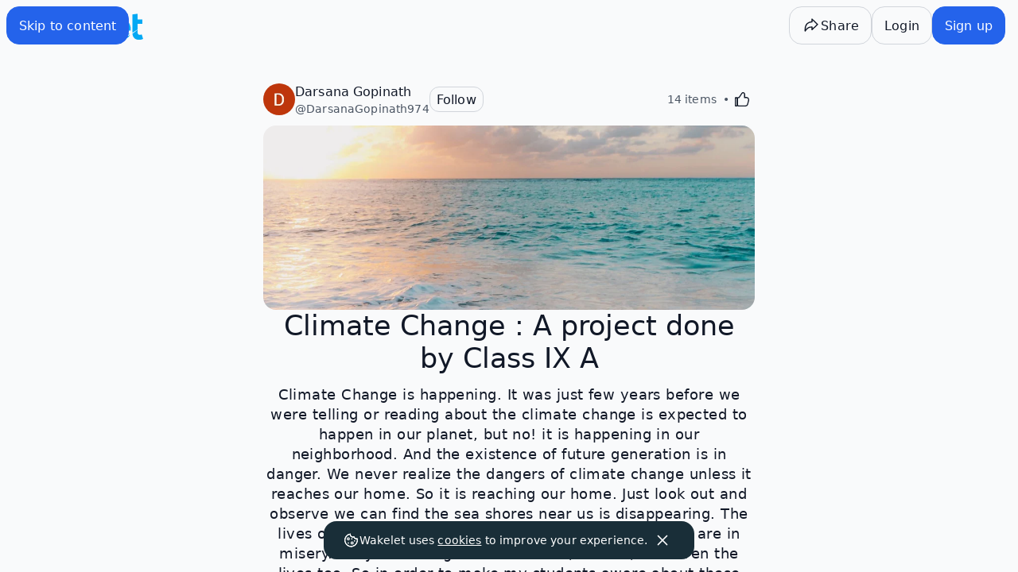

--- FILE ---
content_type: text/javascript
request_url: https://wakelet.com/_next/static/chunks/4983.cb67aec3c9223759.js
body_size: 1246
content:
(self.webpackChunk_N_E=self.webpackChunk_N_E||[]).push([[4983],{11151:e=>{e.exports={title:"CardBodyVideo_title__JUGCi"}},44559:(e,t,l)=>{"use strict";l.d(t,{H:()=>i});let s=e=>{var t,l;return null!=(l=null==(t=e.match(/([^?/&]+)/g))?void 0:t[0])?l:""},i=e=>{var t,l,i;let r=e;r=(r=r.replace(/#t=.*$/,"")).replace(/^https?:\/\//,"");let n=/youtube:\/\/|youtu\.be\/|y2u\.be\//g;if(n.test(r))return s(r.split(n)[1]);let a=/\/shorts\//g;if(a.test(r))return s(r.split(a)[1]);let o=/v=|vi=/g;if(o.test(r))return s(r.split(o)[1].split("&")[0]);let d=/\/v\/|\/vi\/|\/watch\//g;if(d.test(r))return s(r.split(d)[1]);let u=/\/an_webp\//g;if(u.test(r))return s(r.split(u)[1]);let c=/\/e\//g;if(c.test(r))return s(r.split(c)[1]);let p=/\/embed\//g;if(p.test(r))return s(r.split(p)[1]);if(/\/user\/([a-zA-Z\d]*)$/g.test(r))return;if(/\/user\/(?!.*videos)/g.test(r))return s(null!=(t=r.split("/").pop())?t:"");let h=/\/attribution_link\?.*v%3D([^%&]*)(%26|&|$)/;if(h.test(r))return s(null!=(i=null==(l=r.match(h))?void 0:l[1])?i:"");let v=/\/live\//g;if(v.test(r))return s(r.split(v)[1])}},64983:(e,t,l)=>{"use strict";l.r(t),l.d(t,{CardBodyVideo:()=>m});var s=l(37876),i=l(27964),r=l(14232),n=l(20845),a=l.n(n),o=l(86892),d=l(48914),u=l(44559),c=l(15703);l(80805);var p=l(11151),h=l.n(p),v=l(12139);let m=e=>{let t,l,n,p,m=(0,i.c)(14),{url:f,title:y,domain:x,autoplay:b,popout:g}=e,w=void 0===y?"":y,j=void 0!==b&&b,_=void 0!==g&&g,N=(0,c.q)(),[k,C]=(0,r.useState)(!1),[A,S]=(0,r.useState)(!1);if(x.includes("youtube")&&x.includes("vimeo")){let e;return m[0]===Symbol.for("react.memo_cache_sentinel")?(e=(0,s.jsx)("div",{children:"Unsupported video domain"}),m[0]=e):e=m[0],e}m[1]===Symbol.for("react.memo_cache_sentinel")?(t=()=>{C(!0)},m[1]=t):t=m[1];let V=t;m[2]===Symbol.for("react.memo_cache_sentinel")?(l=()=>{S(!0)},m[2]=l):l=m[2];let z=l;m[3]!==f||m[4]!==_||m[5]!==k||m[6]!==w||m[7]!==A||m[8]!==j||m[9]!==N?(n=e=>{let t=(0,u.H)(f);if("youtube"===e&&t&&!_){let e=new URL(f).searchParams.get("t");return(0,s.jsxs)("div",{className:"aspect-w-16 overflow-hidden rounded-xl shadow",children:[!k&&(0,s.jsx)("div",{className:h().title,children:w}),(0,s.jsx)(d.A,{id:t,title:w,params:e?"start=".concat(e):"",onIframeAdded:V})]})}return"youtube"===e&&t&&_?(0,s.jsxs)("div",{className:"aspect-w-16 overflow-hidden rounded-xl shadow",children:[(0,s.jsxs)("button",{type:"button",className:"relative block size-full",onClick:z,children:[(0,s.jsx)("div",{className:"absolute inset-0 z-10"}),!k&&(0,s.jsx)("div",{className:h().title,children:w}),(0,s.jsx)(d.A,{id:t,title:w,onIframeAdded:V})]}),(0,s.jsx)(v.l,{title:w,open:A,onClose:()=>{S(!1)},children:(0,s.jsx)(o.FK,{children:(0,s.jsx)("div",{className:"aspect-h-9 aspect-w-16 w-full",children:(0,s.jsx)(a(),{config:{youtube:{playerVars:{autoplay:j}},vimeo:{playerOptions:{autoplay:j}}},url:f,width:"100%",height:"100%",playsinline:!0,playing:!0,controls:!0})})})})]}):N?(0,s.jsx)("div",{className:"aspect-h-9 aspect-w-16 overflow-hidden rounded-xl shadow",children:(0,s.jsx)(a(),{config:{youtube:{playerVars:{autoplay:j}},vimeo:{playerOptions:{autoplay:j}}},url:f,width:"100%",height:"100%",playsinline:!0,controls:!0})}):(0,s.jsx)(s.Fragment,{})},m[3]=f,m[4]=_,m[5]=k,m[6]=w,m[7]=A,m[8]=j,m[9]=N,m[10]=n):n=m[10];let F=n;return m[11]!==F||m[12]!==x?(p=(0,s.jsx)(s.Fragment,{children:F(x)}),m[11]=F,m[12]=x,m[13]=p):p=m[13],p}}}]);

--- FILE ---
content_type: text/javascript
request_url: https://wakelet.com/_next/static/chunks/9907.c2f4409f52165f35.js
body_size: 7089
content:
"use strict";(self.webpackChunk_N_E=self.webpackChunk_N_E||[]).push([[9907],{9907:(e,t,o)=>{let l;o.r(t),o.d(t,{CardActionsMenu:()=>z,openImmersiveReader:()=>B});var n=o(37876),r=o(27964),i=o(14232),a=o(86892),c=o(98895),s=o(55175),d=o(94591),m=o(72577),u=o(35558),b=o(83597),h=o(88292),x=o(68788);let p="",v="",y=(e,t,o)=>{let n={title:t,chunks:[{content:e,mimeType:o}]};(()=>{let e=new Date(Date.now()-3e5).getMilliseconds();return p&&l&&!(e>l)?Promise.resolve():fetch("https://api.wakelet.com/cognitive-services").then(e=>e.json()).then(e=>{p=e.aadToken,v=e.subdomain,l=Date.now()})})().then(()=>{window.ImmersiveReader.launchAsync(p,v,n,{allowFullscreen:!1})})},j=(e,t,o)=>{if(x.B)if(window.ImmersiveReader)y(e,t,o);else{let l=document.createElement("script");l.onload=()=>{y(e,t,o)},l.src="https://contentstorage.onenote.office.net/onenoteltir/immersivereadersdk/immersive-reader-sdk.1.1.0.js",document.head.appendChild(l)}};var g=o(12139),w=o(13188),A=o(35376),C=o(11735),I=o(18847);let f=o.n(I)()(()=>Promise.resolve().then(o.bind(o,60552)).then(e=>e.AlbumCardEdit),{loadableGenerated:{webpack:()=>[60552]},ssr:!1}),S=[{name:"red",backgroundColor:"var(--color-decorative-red-geometry)",borderColor:"var(--color-decorative-red-container)"},{name:"orange",backgroundColor:"var(--color-decorative-orange-geometry)",borderColor:"var(--color-decorative-orange-container)"},{name:"yellow",backgroundColor:"var(--color-decorative-yellow-geometry)",borderColor:"var(--color-decorative-yellow-container)"},{name:"green",backgroundColor:"var(--color-decorative-green-geometry)",borderColor:"var(--color-decorative-green-container)"},{name:"blue",backgroundColor:"var(--color-decorative-blue-geometry)",borderColor:"var(--color-decorative-blue-container)"},{name:"purple",backgroundColor:"var(--color-decorative-purple-geometry)",borderColor:"var(--color-decorative-purple-container)"},{name:"pink",backgroundColor:"var(--color-decorative-pink-geometry)",borderColor:"var(--color-decorative-pink-container)"}],k=()=>({backgroundColor:"var(--color-container-primary)",borderColor:"var(--color-text-primary)"});var T=o(21685),O=o(42645);let L=e=>{let t,o,l,a,c,s,d,m,u,b,h,x=(0,r.c)(19);x[0]!==e?({index:t,selected:l,onSelect:a,children:c,keyboardFocusedIndex:o,...s}=e,x[0]=e,x[1]=t,x[2]=o,x[3]=l,x[4]=a,x[5]=c,x[6]=s):(t=x[1],o=x[2],l=x[3],a=x[4],c=x[5],s=x[6]);let[p,v]=(0,i.useState)(!1),y=t===o;x[7]!==a?(d=e=>{e.stopPropagation(),a()},x[7]=a,x[8]=d):d=x[8];let j=d,g="".concat(l?"pointer-events-none":""," cursor-pointer rounded-lg");x[9]===Symbol.for("react.memo_cache_sentinel")?(m=()=>v(!0),u=()=>v(!1),x[9]=m,x[10]=u):(m=x[9],u=x[10]);let w="flex flex-row flex-nowrap items-center gap-1 rounded-lg p-2 ".concat(l?"bg-[var(--color-action-secondary)]":y||p?"bg-[var(--color-geometry-neutral)]":"");return x[11]!==w||x[12]!==c?(b=(0,n.jsx)("div",{className:w,children:c}),x[11]=w,x[12]=c,x[13]=b):b=x[13],x[14]!==g||x[15]!==j||x[16]!==s||x[17]!==b?(h=(0,n.jsx)("div",{role:"button",tabIndex:-1,className:g,onClick:j,onMouseEnter:m,onMouseLeave:u,...s,children:b}),x[14]=g,x[15]=j,x[16]=s,x[17]=b,x[18]=h):h=x[18],h},E=e=>{let t,o,l,i,a,c,d,m,u=(0,r.c)(29),{isOpen:b,onClose:h,selectedColor:x,onColorSelect:p,triggerElement:v,onEscapeKey:y,isNested:j,isPaidPlan:g}=e,w=void 0===j||j;if(t=S,!(void 0===g||g))if(x){let e;u[0]!==x?(e=e=>e.name===x,u[0]=x,u[1]=e):e=u[1],t=S.filter(e)}else t=[];let A=1+t.length,{keyboardFocusedIndex:C}=(0,O.J)({isOpen:b,totalItems:A,onClose:h,onEscapeKey:y,onSelect:e=>{if(0===e)p(null);else{let o=e-1;o>=0&&o<t.length&&p(t[o].name)}}}),I=T.Ay,f=null===x;u[2]!==p?(o=()=>p(null),u[2]=p,u[3]=o):o=u[3],u[4]===Symbol.for("react.memo_cache_sentinel")?(l=(0,n.jsx)(T.Ay.ItemLabel,{title:"Default",icon:(0,n.jsx)("div",{className:"flex size-full items-center justify-center",children:(0,n.jsx)("div",{className:"size-4 rounded-full border border-[var(--color-text-primary)] bg-[var(--color-container-primary)]"})})}),u[4]=l):l=u[4],u[5]!==x?(i=null===x&&(0,n.jsx)("div",{className:"ml-auto flex items-center",children:(0,n.jsx)(s.Pz,{width:24,height:24,style:{color:"var(--color-action-primary)"}})}),u[5]=x,u[6]=i):i=u[6],u[7]!==f||u[8]!==o||u[9]!==C||u[10]!==i?(a=(0,n.jsx)(T.Ay.Group,{children:(0,n.jsxs)(L,{index:0,selected:f,onSelect:o,keyboardFocusedIndex:C,"aria-label":"Current color","data-testid":"current-color",children:[l,i]})}),u[7]=f,u[8]=o,u[9]=C,u[10]=i,u[11]=a):a=u[11];let k=T.Ay;u[12]!==x||u[13]!==p||u[14]!==C?(c=(e,t)=>{let{name:o,backgroundColor:l,borderColor:r}=e;return(0,n.jsxs)(L,{index:t+1,selected:x===o,onSelect:()=>p(o),keyboardFocusedIndex:C,"aria-label":"Set color to ".concat(o),"data-testid":"color-".concat(o),children:[(0,n.jsx)(T.Ay.ItemLabel,{title:o.charAt(0).toUpperCase()+o.slice(1),icon:(0,n.jsx)("div",{className:"flex size-full items-center justify-center",children:(0,n.jsx)("div",{className:"size-4 rounded-full",style:{border:"1px solid ".concat(r),backgroundColor:l}})})}),x===o&&(0,n.jsx)("div",{className:"ml-auto flex items-center",children:(0,n.jsx)(s.Pz,{width:24,height:24,style:{color:"var(--color-action-primary)"}})})]},o)},u[12]=x,u[13]=p,u[14]=C,u[15]=c):c=u[15];let E=t.map(c);return u[16]!==k.Group||u[17]!==E?(d=(0,n.jsx)(k.Group,{children:E}),u[16]=k.Group,u[17]=E,u[18]=d):d=u[18],u[19]!==I||u[20]!==b||u[21]!==N||u[22]!==h||u[23]!==y||u[24]!==w||u[25]!==v||u[26]!==a||u[27]!==d?(m=(0,n.jsxs)(I,{isOpen:b,onToggle:N,onClose:h,onEscapeKey:y,isNested:w,triggerElement:v,className:"min-w-[180px]",children:[a,d]}),u[19]=I,u[20]=b,u[21]=N,u[22]=h,u[23]=y,u[24]=w,u[25]=v,u[26]=a,u[27]=d,u[28]=m):m=u[28],m};function N(){}let _=e=>{let t,o,l,a,c,s,d,m,u,b,h=(0,r.c)(17);h[0]!==e?({index:t,onSelect:l,children:a,keyboardFocusedIndex:o,...c}=e,h[0]=e,h[1]=t,h[2]=o,h[3]=l,h[4]=a,h[5]=c):(t=h[1],o=h[2],l=h[3],a=h[4],c=h[5]);let[x,p]=(0,i.useState)(!1),v=t===o;h[6]!==l?(s=e=>{e.stopPropagation(),l()},h[6]=l,h[7]=s):s=h[7];let y=s;h[8]===Symbol.for("react.memo_cache_sentinel")?(d=()=>p(!0),m=()=>p(!1),h[8]=d,h[9]=m):(d=h[8],m=h[9]);let j="flex flex-row flex-nowrap items-center gap-1 rounded-lg p-2 ".concat(v||x?"bg-[var(--color-geometry-neutral)]":"");return h[10]!==j||h[11]!==a?(u=(0,n.jsx)("div",{className:j,children:a}),h[10]=j,h[11]=a,h[12]=u):u=h[12],h[13]!==y||h[14]!==c||h[15]!==u?(b=(0,n.jsx)("div",{role:"button",tabIndex:-1,className:"cursor-pointer rounded-lg",onClick:y,onMouseEnter:d,onMouseLeave:m,...c,children:u}),h[13]=y,h[14]=c,h[15]=u,h[16]=b):b=h[16],b},P=e=>{let t,o,l,i,a,c,d,m,u,b,h,x,p,v,y,j,g,w,A,C,I,f,S,k,L,E,N,P,G,F=(0,r.c)(90),{isOpen:U,onClose:M,triggerElement:B,onEscapeKey:R,isNested:z,onReorderSelect:K,moveToTop:J,moveToBottom:V,moveDown:q,moveUp:$,t:X,cardId:Z}=e,H=void 0===z||z;F[0]!==J||F[1]!==Z||F[2]!==$||F[3]!==q||F[4]!==V||F[5]!==K?(t=e=>{switch(e){case 0:J(Z);break;case 1:$(Z);break;case 2:q(Z);break;case 3:V(Z)}null==K||K()},F[0]=J,F[1]=Z,F[2]=$,F[3]=q,F[4]=V,F[5]=K,F[6]=t):t=F[6],F[7]!==U||F[8]!==M||F[9]!==R||F[10]!==t?(o={isOpen:U,totalItems:4,onClose:M,onEscapeKey:R,onSelect:t},F[7]=U,F[8]=M,F[9]=R,F[10]=t,F[11]=o):o=F[11];let{keyboardFocusedIndex:Q}=(0,O.J)(o);F[12]!==K?(l=e=>{e(),null==K||K()},F[12]=K,F[13]=l):l=F[13];let W=l;return F[14]!==W||F[15]!==J||F[16]!==Z?(i=()=>{W(()=>J(Z))},F[14]=W,F[15]=J,F[16]=Z,F[17]=i):i=F[17],F[18]!==X?(a=X("collection-edit:reorder.moveToTop"),F[18]=X,F[19]=a):a=F[19],F[20]!==X?(c=X("collection-edit:reorder.moveToTop"),F[20]=X,F[21]=c):c=F[21],F[22]===Symbol.for("react.memo_cache_sentinel")?(d=(0,n.jsx)(s.Pb,{width:20,height:20}),F[22]=d):d=F[22],F[23]!==c?(m=(0,n.jsx)(T.Ay.ItemLabel,{title:c,icon:d}),F[23]=c,F[24]=m):m=F[24],F[25]!==i||F[26]!==Q||F[27]!==a||F[28]!==m?(u=(0,n.jsx)(T.Ay.Group,{children:(0,n.jsx)(_,{index:0,onSelect:i,keyboardFocusedIndex:Q,"aria-label":a,"data-testid":"to-top-button",children:m})}),F[25]=i,F[26]=Q,F[27]=a,F[28]=m,F[29]=u):u=F[29],F[30]!==W||F[31]!==$||F[32]!==Z?(b=()=>{W(()=>$(Z))},F[30]=W,F[31]=$,F[32]=Z,F[33]=b):b=F[33],F[34]!==X?(h=X("collection-edit:reorder.moveUp"),F[34]=X,F[35]=h):h=F[35],F[36]!==X?(x=X("collection-edit:reorder.moveUp"),F[36]=X,F[37]=x):x=F[37],F[38]===Symbol.for("react.memo_cache_sentinel")?(p=(0,n.jsx)(s.ts,{width:20,height:20}),F[38]=p):p=F[38],F[39]!==x?(v=(0,n.jsx)(T.Ay.ItemLabel,{title:x,icon:p}),F[39]=x,F[40]=v):v=F[40],F[41]!==b||F[42]!==Q||F[43]!==h||F[44]!==v?(y=(0,n.jsx)(_,{index:1,onSelect:b,keyboardFocusedIndex:Q,"aria-label":h,"data-testid":"up-button",children:v}),F[41]=b,F[42]=Q,F[43]=h,F[44]=v,F[45]=y):y=F[45],F[46]!==W||F[47]!==q||F[48]!==Z?(j=()=>{W(()=>q(Z))},F[46]=W,F[47]=q,F[48]=Z,F[49]=j):j=F[49],F[50]!==X?(g=X("collection-edit:reorder.moveDown"),F[50]=X,F[51]=g):g=F[51],F[52]!==X?(w=X("collection-edit:reorder.moveDown"),F[52]=X,F[53]=w):w=F[53],F[54]===Symbol.for("react.memo_cache_sentinel")?(A=(0,n.jsx)(s.pU,{width:20,height:20}),F[54]=A):A=F[54],F[55]!==w?(C=(0,n.jsx)(T.Ay.ItemLabel,{title:w,icon:A}),F[55]=w,F[56]=C):C=F[56],F[57]!==j||F[58]!==Q||F[59]!==g||F[60]!==C?(I=(0,n.jsx)(_,{index:2,onSelect:j,keyboardFocusedIndex:Q,"aria-label":g,"data-testid":"down-button",children:C}),F[57]=j,F[58]=Q,F[59]=g,F[60]=C,F[61]=I):I=F[61],F[62]!==y||F[63]!==I?(f=(0,n.jsxs)(T.Ay.Group,{children:[y,I]}),F[62]=y,F[63]=I,F[64]=f):f=F[64],F[65]!==W||F[66]!==V||F[67]!==Z?(S=()=>{W(()=>V(Z))},F[65]=W,F[66]=V,F[67]=Z,F[68]=S):S=F[68],F[69]!==X?(k=X("collection-edit:reorder.moveToBottom"),F[69]=X,F[70]=k):k=F[70],F[71]!==X?(L=X("collection-edit:reorder.moveToBottom"),F[71]=X,F[72]=L):L=F[72],F[73]===Symbol.for("react.memo_cache_sentinel")?(E=(0,n.jsx)(s.b6,{width:20,height:20}),F[73]=E):E=F[73],F[74]!==L?(N=(0,n.jsx)(T.Ay.ItemLabel,{title:L,icon:E}),F[74]=L,F[75]=N):N=F[75],F[76]!==S||F[77]!==Q||F[78]!==k||F[79]!==N?(P=(0,n.jsx)(T.Ay.Group,{children:(0,n.jsx)(_,{index:3,onSelect:S,keyboardFocusedIndex:Q,"aria-label":k,"data-testid":"to-bottom-button",children:N})}),F[76]=S,F[77]=Q,F[78]=k,F[79]=N,F[80]=P):P=F[80],F[81]!==U||F[82]!==M||F[83]!==R||F[84]!==H||F[85]!==B||F[86]!==u||F[87]!==f||F[88]!==P?(G=(0,n.jsxs)(T.Ay,{isOpen:U,onToggle:D,onClose:M,onEscapeKey:R,isNested:H,triggerElement:B,className:"min-w-[180px]",children:[u,f,P]}),F[81]=U,F[82]=M,F[83]=R,F[84]=H,F[85]=B,F[86]=u,F[87]=f,F[88]=P,F[89]=G):G=F[89],G};function D(){}var G=o(44342),F=o(96014),U=o(42904),M=o(33103);let B=e=>{let t=e?"text"===e.type:"",o=e?"TEXT"===e.contentType:"",l=e?null==e?void 0:e.textOnly:"";return t?void j(e.content.htmlTextContent||"","Note","text/html"):o?void j(e.renderedHTML||"","Note","text/html"):void(l&&j((null==e?void 0:e.textOnly)||"","Note"))},R=e=>{let t,o,l,i,a=(0,r.c)(20),{isAuthenticated:c,t:d,card:m,isAnonymous:u,setSaveModalOpen:b,handleItemSelectAndClose:h}=e;a[0]!==m||a[1]!==h||a[2]!==d?(t="text"===m.type&&(0,n.jsx)(T.Ay.Item,{onSelect:h(()=>B(m)),"aria-label":d("common:labels.immersive-reader"),"data-testid":"immersive-reader-button",children:(0,n.jsx)(T.Ay.ItemLabel,{title:d("common:labels.immersive-reader"),icon:(0,n.jsx)(s.yT,{width:20,height:20})})}),a[0]=m,a[1]=h,a[2]=d,a[3]=t):t=a[3];let x=t;a[4]!==u||a[5]!==c||a[6]!==m||a[7]!==b||a[8]!==h||a[9]!==d?(o=!u&&c&&"text"!==m.type&&"image"!==m.type&&"album"!==m.type&&"video"!==m.type&&(0,n.jsx)(T.Ay.Item,{onSelect:h(()=>b(!0)),"aria-label":d("common:buttons.save"),"data-testid":"save-button",children:(0,n.jsx)(T.Ay.ItemLabel,{title:d("common:buttons.save"),icon:(0,n.jsx)(s.cF,{width:20,height:20})})}),a[4]=u,a[5]=c,a[6]=m,a[7]=b,a[8]=h,a[9]=d,a[10]=o):o=a[10];let p=o;a[11]!==m||a[12]!==h||a[13]!==d?(l="link"===m.type&&(0,n.jsx)(T.Ay.Item,{onSelect:h(()=>m.content.url&&window.open(m.content.url,"_blank")),"aria-label":d("common:readMode.buttons.visitOriginal"),"data-testid":"open-link-button",children:(0,n.jsx)(T.Ay.ItemLabel,{title:d("common:readMode.buttons.visitOriginal"),icon:(0,n.jsx)(s.SI,{width:20,height:20})})}),a[11]=m,a[12]=h,a[13]=d,a[14]=l):l=a[14];let v=l;if(!v&&!x&&!p){let e;return a[15]===Symbol.for("react.memo_cache_sentinel")?(e=(0,n.jsx)(n.Fragment,{}),a[15]=e):e=a[15],e}return a[16]!==x||a[17]!==p||a[18]!==v?(i=(0,n.jsxs)(T.Ay.Group,{children:[x,p,v]}),a[16]=x,a[17]=p,a[18]=v,a[19]=i):i=a[19],i},z=e=>{let{userId:t,card:o,permissions:l,integrationPermissions:r,onOpen:x,onClose:p,collectionId:v,sectionId:y,itemList:j}=e,{t:I}=(0,c.l)(["common","collection-edit"]),{contentType:O,id:L}=o||{id:""},{moveToTop:N,moveToBottom:_,moveDown:D,moveUp:B,moveToTopNew:z,moveToBottomNew:K,moveDownNew:J,moveUpNew:V,deleteCardMutation:q,metadataMutation:$,handlePin:X,handleColorChange:Z}=(0,b.R)(),H=o.owner,Q=t===H,{canAddCard:W,canEditCard:Y,canReorder:ee,canDeleteCard:et}=l,eo=(0,G.c9)(),el=et||Q,en=Y||Q,[er,ei]=(0,i.useState)(!1),[ea,ec]=(0,i.useState)(!1),[es,ed]=(0,i.useState)(!1),[em,eu]=(0,i.useState)(!1),[eb,eh]=(0,i.useState)(o.content.colour||null),[ex,ep]=(0,i.useState)(!1),ev=(0,i.useRef)(null),ey=(0,i.useRef)(null),ej=(0,i.useCallback)(()=>(e=>{if(!e)return k();let t=S.find(t=>t.name===e);return t?{backgroundColor:t.backgroundColor,borderColor:t.borderColor}:k()})(o.content.colour),[o.content.colour]),eg=e=>{eh(e),Z(L,v,e),eu(!1),ed(!1),null==p||p()},ew=(0,i.useCallback)(e=>()=>{e(),eu(!1),ep(!1),ed(!1),null==p||p()},[p]),eA=e=>{if(ei(e),e)return void ec(!0);setTimeout(()=>ec(!1),400)},eC=()=>{if(em||ex){eu(!1),ep(!1);return}ed(!es),es||null==x||x()},eI=()=>{ed(!1),eu(!1),ep(!1),null==p||p()},ef=()=>{eu(!1)},eS=(0,i.useCallback)(()=>{em?eu(!1):ex?ep(!1):es&&eI()},[em,ex,es]),[ek,eT]=(0,i.useState)(!1),[eO,eL]=(0,i.useState)(!1),[eE,eN]=(0,i.useState)(!1),{isAnonymous:e_,isAuthenticated:eP}=(0,w.A)(),eD=(0,i.useCallback)(()=>eT(!1),[]),eG=(0,i.useCallback)(()=>{eT(!1),q.mutate(L)},[]),eF="text"===o.type,eU=!e_&&eP&&"image"!==o.type&&"album"!==o.type&&"video"!==o.type,eM="link"===o.type,eB=eF||eU||eM,eR=!eB&&!W&&!en&&!ee&&!el,{data:ez}=(0,C.h)(),eK=!!(null==ez?void 0:ez["pinned-items"]),eJ=!!(null==ez?void 0:ez["coloured-cards"]),{data:eV}=(0,U.hA)(),eq=null==eV?void 0:eV.currentWorkspace.plan,e$=(0,F.qy)(eq),{data:eX}=(0,M.V)(),eZ=null!=eX&&!!eX.collectionItems&&eX.collectionItems.count>=eX.collectionItems.max;return o&&!eR&&("image"!==o.type||en)&&("video"!==o.type||en)&&("album"!==o.type||en)?W?(0,n.jsxs)(n.Fragment,{children:[(0,n.jsxs)(T.Ay,{trigger:(0,n.jsx)(a.$n,{variant:"ghost",size:"small","aria-label":"Card Actions",title:"Card Actions","data-testid":"card-dropdown-trigger",icon:(0,n.jsx)(s.Z4,{})}),isOpen:es,onToggle:eC,onClose:eI,hasSecondaryDropdownOpen:em||ex,onEscapeKey:eS,onCloseBoth:()=>{eu(!1),ep(!1),ed(!1),null==p||p()},children:[(0,n.jsxs)(T.Ay.Group,{children:[en&&!("album"===o.type&&!e$)&&(0,n.jsx)(T.Ay.Item,{onSelect:ew(()=>eA(!0)),"aria-label":I("common:buttons.edit"),"data-testid":"edit-button",children:(0,n.jsx)(T.Ay.ItemLabel,{title:I("common:buttons.edit"),icon:(0,n.jsx)(s.qU,{width:20,height:20})})}),en&&eJ&&(e$||!e$&&null!==eb)&&(0,n.jsx)("div",{ref:ev,children:(0,n.jsxs)(T.Ay.Item,{onSelect:e=>{null==e||e.preventDefault(),eu(!em)},"aria-label":"Item colour","data-testid":"color-button",closeBothOnSelect:!1,children:[(0,n.jsx)(T.Ay.ItemLabel,{title:"Item colour",icon:(0,n.jsx)("div",{className:"flex size-full items-center justify-center",children:(0,n.jsx)("div",{className:"size-4 rounded-full border",style:ej()})})}),(0,n.jsx)("div",{className:"ml-auto flex items-center",children:(0,n.jsx)(s.vK,{width:24,height:24,style:{color:"var(--color-geometry-primary)"}})})]})}),en&&eJ&&(e$||!e$&&null!==eb)&&(0,n.jsx)(E,{isOpen:em,onClose:ef,selectedColor:eb,onColorSelect:eg,triggerElement:ev.current,onEscapeKey:eS,isPaidPlan:e$})]}),(0,n.jsxs)(T.Ay.Group,{children:[Y&&(0,n.jsx)("div",{ref:ey,children:(0,n.jsxs)(T.Ay.Item,{onSelect:e=>{null==e||e.preventDefault(),ep(!ex)},"aria-label":"Reorder","data-testid":"reorder-button",closeBothOnSelect:!1,children:[(0,n.jsx)(T.Ay.ItemLabel,{title:"Reorder",icon:(0,n.jsx)(s.v$,{width:20,height:20})}),(0,n.jsx)("div",{className:"ml-auto flex items-center",children:(0,n.jsx)(s.vK,{width:24,height:24,style:{color:"var(--color-geometry-primary)"}})})]})}),en&&eK&&e$&&!o.pinned&&(0,n.jsx)(T.Ay.Item,{onSelect:ew(()=>X(L,v,o.pinned)),"aria-label":"Pin to top","data-testid":"pin-button",children:(0,n.jsx)(T.Ay.ItemLabel,{title:"Pin to top",icon:(0,n.jsx)(s.JJ,{width:20,height:20})})}),en&&eK&&o.pinned&&(0,n.jsx)(T.Ay.Item,{onSelect:ew(()=>X(L,v,o.pinned)),"aria-label":"Unpin from top","data-testid":"unpin-button",children:(0,n.jsx)(T.Ay.ItemLabel,{title:"Unpin from top",icon:(0,n.jsx)(s.JJ,{width:20,height:20})})})]}),(0,n.jsx)(R,{card:o,cardType:O||"",isAnonymous:e_,setSaveModalOpen:eL,t:I,isAuthenticated:eP,handleItemSelectAndClose:ew}),(0,n.jsxs)(T.Ay.Group,{children:[et&&"link"===o.type&&o.content.oEmbed||t===H&&"link"===o.type&&o.content.oEmbed?(0,n.jsx)(m.Gw,{t:I,setRemoveOembedOpen:e=>{if("function"==typeof e){let t=e(eE);eN(t),t&&(eu(!1),ed(!1),null==p||p())}else eN(e),e&&(eu(!1),ed(!1),null==p||p())}}):void 0,el&&(0,n.jsx)(T.Ay.Item,{onSelect:ew(()=>eT(!0)),"aria-label":I("common:labels.delete"),"data-testid":"delete-button",children:(0,n.jsx)(T.Ay.ItemLabel,{title:I("common:labels.delete"),icon:(0,n.jsx)(s.d7,{width:20,height:20}),variant:"negative"})})]})]}),(0,n.jsx)(E,{isOpen:em,onClose:ef,selectedColor:eb,onColorSelect:eg,triggerElement:ev.current,onEscapeKey:eS,isPaidPlan:e$}),(0,n.jsx)(P,{isOpen:ex,onClose:()=>{ep(!1)},onReorderSelect:()=>{ep(!1),ed(!1),null==p||p()},moveToTop:e=>{eo?z(e,v,y):N(e)},moveToBottom:e=>{eo?K(e,v,y):_(e)},moveDown:e=>{eo?J(e,v,y,j||[]):D(e)},moveUp:e=>{eo?V(e,v,y,j||[]):B(e)},cardId:L,triggerElement:ey.current,onEscapeKey:eS,t:I}),en&&(0,u.kq)(o)&&(0,n.jsx)(g.l,{title:I("collection-edit:card.edit.title"),open:er,onClose:()=>{eA(!1)},children:(0,n.jsx)(A.n,{card:o})}),en&&("link"===o.type||"image"===o.type||"document"===o.type||"video"===o.type)&&(0,n.jsx)(g.l,{title:I("collection-edit:card.edit.title"),open:er,onClose:()=>{eA(!1)},children:ea&&(0,n.jsx)(d.i,{card:o,integrationPermissions:r})}),en&&"album"===o.type&&er&&(0,n.jsx)(f,{open:er,onClose:()=>{eA(!1)},card:o,collectionId:v,integrationPermissions:r}),en&&"text"===o.type&&(0,n.jsx)(d.p,{existingCard:o,open:er,onClose:()=>{eA(!1)}}),!e_&&(0,n.jsx)(g.l,{title:"".concat(I("common:labels.saveItem")),open:eO,onClose:()=>{eL(!1)},children:"link"===o.type&&o.content.url&&(0,n.jsx)(h.x,{cardLink:o.content.url,cardId:o.id,active:eO,onClose:()=>{eL(!1)}})}),el&&(0,n.jsx)(m.wC,{t:I,deleteModalOpen:ek,confirmDelete:eG,cancel:eD,isVideo:"video"===o.type,id:L}),en&&(0,n.jsx)(m.Vk,{t:I,deleteOembed:()=>{$({id:L,metadata:{oEmbed:null}})},removeOembedOpen:eE,setRemoveOembedOpen:eN})]}):eB||eZ&&el?(0,n.jsxs)(n.Fragment,{children:[(0,n.jsxs)(T.Ay,{trigger:(0,n.jsx)(a.$n,{variant:"ghost",size:"small","aria-label":"Card Actions",title:"Card Actions","data-testid":"card-dropdown-trigger",icon:(0,n.jsx)(s.Z4,{})}),isOpen:es,onToggle:eC,onClose:eI,hasSecondaryDropdownOpen:em||ex,onEscapeKey:eS,onCloseBoth:()=>{eu(!1),ep(!1),ed(!1),null==p||p()},children:[eB&&(0,n.jsx)(R,{card:o,cardType:O||"",isAnonymous:e_,setSaveModalOpen:eL,t:I,isAuthenticated:eP,handleItemSelectAndClose:ew}),eZ&&el&&(0,n.jsx)(T.Ay.Group,{children:(0,n.jsx)(T.Ay.Item,{onSelect:ew(()=>{eT(!0)}),"aria-label":I("common:labels.delete"),"data-testid":"delete-button",children:(0,n.jsx)(T.Ay.ItemLabel,{title:I("common:labels.delete"),icon:(0,n.jsx)(s.d7,{width:20,height:20}),variant:"negative"})})})]}),!e_&&(0,n.jsx)(g.l,{title:"".concat(I("common:labels.saveItem")),open:eO,onClose:()=>{eL(!1)},children:"link"===o.type&&o.content.url&&(0,n.jsx)(h.x,{cardLink:o.content.url,cardId:o.id,active:eO,onClose:()=>{eL(!1)}})}),eZ&&el&&(0,n.jsx)(m.wC,{t:I,deleteModalOpen:ek,confirmDelete:eG,cancel:eD,isVideo:"video"===o.type,id:L})]}):null:null}},35376:(e,t,o)=>{o.d(t,{n:()=>n});var l=o(18847);let n=o.n(l)()(()=>Promise.all([o.e(888),o.e(6437)]).then(o.bind(o,36437)).then(e=>e.VideoCardEdit),{loadableGenerated:{webpack:()=>[36437]}})},72577:(e,t,o)=>{o.d(t,{wC:()=>h,Vk:()=>u,Gw:()=>b,UX:()=>m});var l=o(37876),n=o(27964),r=o(55175),i=o(71410),a=o(66182),c=o(44342),s=o(2995),d=o(21685);let m=e=>{let t,o=(0,n.c)(15),{moveUp:i,moveToBottom:a,moveDown:s,moveToTop:m,moveUpNew:u,moveToBottomNew:b,moveDownNew:h,moveToTopNew:x,t:p,cardId:v,collectionId:y,sectionId:j,itemList:g}=e,w=(0,c.c9)();return o[0]!==w||o[1]!==x||o[2]!==v||o[3]!==y||o[4]!==j||o[5]!==p||o[6]!==u||o[7]!==g||o[8]!==h||o[9]!==b||o[10]!==m||o[11]!==i||o[12]!==s||o[13]!==a?(t=(0,l.jsx)(l.Fragment,{children:w?(0,l.jsx)(l.Fragment,{children:(0,l.jsxs)(d.Ay.Group,{children:[(0,l.jsx)(d.Ay.Item,{onSelect:()=>{x(v,y,j)},"aria-label":p("common:labels.moveToTop"),"data-testid":"to-top-button",children:(0,l.jsx)(d.Ay.ItemLabel,{title:p("common:labels.moveToTop"),icon:(0,l.jsx)(r.Pb,{width:20,height:20})})}),(0,l.jsx)(d.Ay.Item,{onSelect:()=>{u(v,y,j,g||[])},"aria-label":p("common:labels.moveUp"),"data-testid":"up-button",children:(0,l.jsx)(d.Ay.ItemLabel,{title:p("common:labels.moveUp"),icon:(0,l.jsx)(r.ts,{width:20,height:20})})}),(0,l.jsx)(d.Ay.Item,{onSelect:()=>{h(v,y,j,g||[])},"aria-label":p("common:labels.moveDown"),"data-testid":"down-button",children:(0,l.jsx)(d.Ay.ItemLabel,{title:p("common:labels.moveDown"),icon:(0,l.jsx)(r.pU,{width:20,height:20})})}),(0,l.jsx)(d.Ay.Item,{onSelect:()=>{b(v,y,j)},"aria-label":p("common:labels.moveToBottom"),"data-testid":"to-bottom-button",children:(0,l.jsx)(d.Ay.ItemLabel,{title:p("common:labels.moveToBottom"),icon:(0,l.jsx)(r.b6,{width:20,height:20})})})]})}):(0,l.jsx)(l.Fragment,{children:(0,l.jsxs)(d.Ay.Group,{children:[(0,l.jsx)(d.Ay.Item,{onSelect:()=>{m(v)},"aria-label":p("common:labels.moveToTop"),"data-testid":"to-top-button",children:(0,l.jsx)(d.Ay.ItemLabel,{title:p("common:labels.moveToTop"),icon:(0,l.jsx)(r.Pb,{width:20,height:20})})}),(0,l.jsx)(d.Ay.Item,{onSelect:()=>{i(v)},"aria-label":p("common:labels.moveUp"),"data-testid":"up-button",children:(0,l.jsx)(d.Ay.ItemLabel,{title:p("common:labels.moveUp"),icon:(0,l.jsx)(r.ts,{width:20,height:20})})}),(0,l.jsx)(d.Ay.Item,{onSelect:()=>{s(v)},"aria-label":p("common:labels.moveDown"),"data-testid":"down-button",children:(0,l.jsx)(d.Ay.ItemLabel,{title:p("common:labels.moveDown"),icon:(0,l.jsx)(r.pU,{width:20,height:20})})}),(0,l.jsx)(d.Ay.Item,{onSelect:()=>{a(v)},"aria-label":p("common:labels.moveToBottom"),"data-testid":"to-bottom-button",children:(0,l.jsx)(d.Ay.ItemLabel,{title:p("common:labels.moveToBottom"),icon:(0,l.jsx)(r.b6,{width:20,height:20})})})]})})}),o[0]=w,o[1]=x,o[2]=v,o[3]=y,o[4]=j,o[5]=p,o[6]=u,o[7]=g,o[8]=h,o[9]=b,o[10]=m,o[11]=i,o[12]=s,o[13]=a,o[14]=t):t=o[14],t},u=e=>{let{t,deleteOembed:o,setRemoveOembedOpen:n,removeOembedOpen:r}=e;return(0,l.jsx)(s.F,{title:t("collection-edit:card.edit.removeOEmbedTitle"),open:r,onClose:()=>n(!1),description:t("collection-edit:card.edit.removeOEmbed"),action:{variant:"negative",label:t("collection-edit:card.edit.removeOEmbedTitle"),onSelect:()=>{o(),n(!1)}},cancel:{label:t("common:buttons.cancel"),onSelect:()=>n(!1)}})},b=e=>{let{t,setRemoveOembedOpen:o}=e;return(0,l.jsx)(d.Ay.Item,{onSelect:()=>o(!0),"aria-label":t("collection-edit:card.edit.removeOEmbedTitle"),"data-testid":"remove-oembed-button",children:(0,l.jsx)(d.Ay.ItemLabel,{title:t("collection-edit:card.edit.removeOEmbedTitle"),icon:(0,l.jsx)(r.JD,{width:20,height:20}),variant:"negative"})})},h=e=>{let t,o,r,c,d,m,u,b,h,x=(0,n.c)(27),{t:p,deleteModalOpen:v,confirmDelete:y,cancel:j,id:g,isVideo:w,foreignDeleteId:A}=e,C=w&&v;x[0]!==g||x[1]!==C?(t={id:g,enabled:C},x[0]=g,x[1]=C,x[2]=t):t=x[2];let{data:I,isSuccess:f}=(e=>{let{id:t,enabled:o}=e;return i.id.curation.getCopiesForMedia.useQuery({id:t},{enabled:o})})(t),S=!!A;x[3]!==S?(o={enabled:S},x[3]=S,x[4]=o):o=x[4];let{data:k,isLoading:T}=(0,a.G)(A||"",o),O=null==k?void 0:k.title;x[5]!==p?(r=p("common:labels.delete"),x[5]=p,x[6]=r):r=x[6];let L=r;x[7]!==p?(c=p("collection-edit:card.delete.description"),x[7]=p,x[8]=c):c=x[8];let E=c,N=(null==I?void 0:I.lastOwnedCopy)?"This is the only copy of this video, so deleting it will mean you will no longer be able to access it.":"This will remove the video from this collection, but it will remain in other collections that you have copied it to.";if(O&&(E='Are you sure you want to delete this item? It will also be removed from your collection: "'.concat(O,'". This cannot be undone.')),A&&T){let e;return x[9]===Symbol.for("react.memo_cache_sentinel")?(e=(0,l.jsx)(l.Fragment,{}),x[9]=e):e=x[9],e}let _=w?"Delete video?":L,P=w&&f?N:E;return x[10]!==p?(d=p("common:labels.delete"),x[10]=p,x[11]=d):d=x[11],x[12]!==d||x[13]!==y?(m={variant:"negative",label:d,onSelect:y},x[12]=d,x[13]=y,x[14]=m):m=x[14],x[15]!==p?(u=p("common:buttons.cancel"),x[15]=p,x[16]=u):u=x[16],x[17]!==u||x[18]!==j?(b={label:u,onSelect:j},x[17]=u,x[18]=j,x[19]=b):b=x[19],x[20]!==_||x[21]!==v||x[22]!==j||x[23]!==P||x[24]!==m||x[25]!==b?(h=(0,l.jsx)(s.F,{title:_,open:v,onClose:j,description:P,action:m,cancel:b}),x[20]=_,x[21]=v,x[22]=j,x[23]=P,x[24]=m,x[25]=b,x[26]=h):h=x[26],h}}}]);